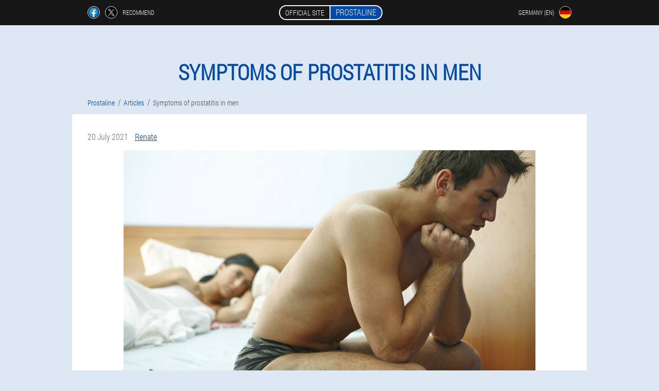

--- FILE ---
content_type: text/html; charset=UTF-8
request_url: https://de-en.prostaline.shop/articles_block/3_symptoms_of_prostatitis_in_men
body_size: 8305
content:

<!DOCTYPE html>
<html lang="en">
<head>
	<meta name="viewport" content="width=device-width, initial-scale=1.0">
	<meta http-equiv="Content-Type" content="text/html; charset=utf-8">
	<title>Symptoms of prostatitis in men: how do they manifest and can the disease be cured</title>
	<meta name="description" content="It is not always possible to see a doctor immediately, so it is important to know the symptoms of prostatitis in men. When symptoms appear, you should not delay going to the clinic, since complications can be serious. ">

<link href="/css/w2e-css_234.css" rel="stylesheet">
<link rel="preload" href="/css/w2e-css_234.css" as="style">
<link rel="preload" href="/fonts/RobotoCondensedLight.woff" as="font" type="font/woff2" crossorigin>
	
	<link rel="alternate" href="https://prostaline.shop/άρθρα_ονομα/3_συμπτώματα προστατίτιδας στους άνδρες" hreflang="el" />
	<link rel="alternate" href="https://de.prostaline.shop/block-artikel/3_Symptome einer Prostatitis bei Männern" hreflang="de" />
	<link rel="alternate" href="https://de-en.prostaline.shop/articles_block/3_symptoms of prostatitis in men" hreflang="en-DE" />
	<link rel="alternate" href="https://es.prostaline.shop/artículos-sección/3_síntomas de prostatitis en hombres" hreflang="es" />
	<link rel="alternate" href="https://es-eu.prostaline.shop/atala-artikuluak/3_prostatitis sintomak gizonezkoetan" hreflang="eu-ES" />
	<link rel="alternate" href="https://es-gl.prostaline.shop/páxinas-artigos/3_síntomas de prostatite en homes" hreflang="gl-ES" />
	<link rel="alternate" href="https://es-en.prostaline.shop/articles-name/3_Symptoms of prostatitis in men" hreflang="en-ES" />
	<link rel="alternate" href="https://it.prostaline.shop/articoli_elemento/3_sintomi di prostatite negli uomini" hreflang="it" />
	<link rel="alternate" href="https://it-en.prostaline.shop/section_articles/3_symptoms of prostatitis in men" hreflang="en-IT" />
	<link rel="alternate" href="https://pt.prostaline.shop/página-artigos/3_sintomas de prostatite em homens" hreflang="pt" />
	<link rel="alternate" href="https://pt-gl.prostaline.shop/células_artigos/3_Síntomas da prostatite en homes" hreflang="gl-PT" />
	<link rel="alternate" href="https://pt-en.prostaline.shop/articles_pages/3_symptoms of prostatitis in men" hreflang="en-PT" />
	<link rel="alternate" href="https://fr.prostaline.shop/des_articles_élément/3_symptômes de la prostatite chez les hommes" hreflang="fr" />
	<link rel="alternate" href="https://fr-en.prostaline.shop/sections_articles/3_Symptoms of male prostatitis" hreflang="en-FR" />
	<link rel="alternate" href="https://bg.prostaline.shop/статии_страници/3_симптоми на простатит при мъжете" hreflang="bg" />
	<link rel="alternate" href="https://bg-en.prostaline.shop/articles-sections/3_symptoms of prostatitis in men" hreflang="en-BG" />
	<link rel="alternate" href="https://be.prostaline.shop/des-articles-des-pages/3_Symptômes de la prostatite chez les hommes" hreflang="fr-BE" />
	<link rel="alternate" href="https://at.prostaline.shop/artikel-element/3_Symptome einer Prostatitis bei Männern" hreflang="de-AT" />
	<link rel="alternate" href="https://at-en.prostaline.shop/articles_name/3_symptoms of prostatitis in men" hreflang="en-AT" />
	<link rel="alternate" href="https://hu.prostaline.shop/név-cikkek/3_a prosztatagyulladás tünetei férfiaknál" hreflang="hu" />
	<link rel="alternate" href="https://hu-en.prostaline.shop/cell_articles/3_symptoms of prostatitis in men" hreflang="en-HU" />
	<link rel="alternate" href="https://cy.prostaline.shop/άρθρα_κύτταρο/3_Τα συμπτώματα της προστατίτιδας στους άνδρες" hreflang="el-CY" />
	<link rel="alternate" href="https://cy-tr.prostaline.shop/nesne_bilgi/3_erkeklerde prostatit belirtileri" hreflang="tr-CY" />
	<link rel="alternate" href="https://lv.prostaline.shop/šūnas_raksti/3_vīriešu prostatīta simptomi" hreflang="lv" />
	<link rel="alternate" href="https://lt.prostaline.shop/straipsniai_skyriai/3_vyrų prostatito simptomai" hreflang="lt" />
	<link rel="alternate" href="https://lu.prostaline.shop/info_artikelen/3_Symptomer vun Prostatitis bei Männer" hreflang="lb" />
	<link rel="alternate" href="https://lu-fr.prostaline.shop/des-articles-info/3_symptômes de la prostatite chez les hommes" hreflang="fr-LU" />
	<link rel="alternate" href="https://nl.prostaline.shop/pagina's_lidwoord/3_symptomen van prostatitis bij mannen" hreflang="nl" />
	<link rel="alternate" href="https://pl.prostaline.shop/artykuły_sekcje/3_objawy zapalenia gruczołu krokowego u mężczyzn" hreflang="pl" />
	<link rel="alternate" href="https://pl-en.prostaline.shop/cells-articles/3_symptoms of prostatitis in men" hreflang="en-PL" />
	<link rel="alternate" href="https://ro.prostaline.shop/secțiuni-articole/3_simptome de prostatită la bărbați" hreflang="ro" />
	<link rel="alternate" href="https://ro-en.prostaline.shop/articles_cells/3_symptoms of prostatitis in men" hreflang="en-RO" />
	<link rel="alternate" href="https://sg.prostaline.shop/信息-文章/3_男性前列腺炎的症状" hreflang="zh" />
	<link rel="alternate" href="https://sg-en.prostaline.shop/articles-sections/3_symptoms of prostatitis in men" hreflang="en-SG" />
	<link rel="alternate" href="https://sk.prostaline.shop/články-stránky/3_príznaky prostatitídy u mužov" hreflang="sk" />
	<link rel="alternate" href="https://si.prostaline.shop/stran_članki/3_simptomi prostatitisa pri moških" hreflang="sl" />
	<link rel="alternate" href="https://si-en.prostaline.shop/articles-block/3_symptoms of prostatitis in men" hreflang="en-SI" />
	<link rel="alternate" href="https://ph.prostaline.shop/impormasyon_mga_artikulo/3_sintomas ng prostatitis sa mga kalalakihan" hreflang="tl" />
	<link rel="alternate" href="https://ph-en.prostaline.shop/articles-name/3_symptoms of prostatitis in men" hreflang="en-PH" />
	<link rel="alternate" href="https://ph-ceb.prostaline.shop/mga-artikulo-cell/3_simtomas sa prostatitis sa mga lalaki" hreflang="ceb-PH" />
	<link rel="alternate" href="https://hr.prostaline.shop/članci_blok/3_simptomi prostatitisa kod muškaraca" hreflang="hr" />
	<link rel="alternate" href="https://hr-en.prostaline.shop/cells_articles/3_symptoms of prostatitis in men" hreflang="en-HR" />
	<link rel="alternate" href="https://cz.prostaline.shop/sekce-články/3_příznaky prostatitidy u mužů" hreflang="cs" />
	<link rel="alternate" href="https://cz-en.prostaline.shop/articles_info/3_symptoms of prostatitis in men" hreflang="en-CZ" />
	<link rel="alternate" href="https://ch.prostaline.shop/zellen-artikel/3_Symptome einer Prostatitis bei Männern" hreflang="de-CH" />
	<link rel="alternate" href="https://ch-fr.prostaline.shop/nom-des-articles/3_symptômes de la prostatite chez les hommes" hreflang="fr-CH" />
	<link rel="alternate" href="https://ch-it.prostaline.shop/articoli-pages/3_I sintomi della prostatite negli uomini" hreflang="it-CH" />
	<link rel="alternate" href="https://ch-en.prostaline.shop/articles-section/3_Symptoms of prostatitis in men" hreflang="en-CH" />
	<link rel="alternate" href="https://ee.prostaline.shop/artiklid_rakud/3_meeste prostatiidi sümptomid" hreflang="et" />
			<link href="/images/favicon.ico" rel="shortcut icon">
		


	
<meta name="google-site-verification" content="DUf4QWh6zJKZJXyq77qRvnqS0taf790Whc-tOg4Etnc" />	
	


<script  type="text/javascript">
function hzfet(id) 
{
	var selector = document.getElementById(id);
	
	if(selector.classList.contains("active"))
	{
		selector.classList.remove("active");
	}
	else
	{
		selector.classList.add("active");
		
		document.onclick = function(e) {
			onclick(e, id);
		}

		
	}
	
}
	
function onclick(e, id) {
  e = e || window.event;
  var target = e.target || e.srcElement;
  var selector = document.getElementById(id);

  while (target.parentNode && target.tagName.toLowerCase() != 'body') {
    if (target == selector) {
      return;
    }
    target = target.parentNode;
  }
	selector.classList.remove("active");
}
	
</script>
	
	
</head>	
<body class="e_316__hbgpl">
<header>
	<div class="lj_586__cf">
		
		<div class="rb_892__iideh nbwb_959__kkqhs">			
			
		<div class="q_14__r">
<a rel="noopener noreferrer nofollow" target="_blank" class="osjb-167_e" href="https://www.facebook.com/sharer/sharer.php?u=de-en.prostaline.shop"><div><span title="Facebook"></span></div></a>
<a rel="noopener noreferrer nofollow" target="_blank" class="ewgw_890__bg" href="https://x.com/share?text=Symptoms of prostatitis in men: how do they manifest and can the disease be cured&url=de-en.prostaline.shop"><div><span title="X"></span></div></a>
<span class="lra_184-bo">Recommend</span></div>
		<div class="vthjb-194_ohgv"><a href="/" class="lpopx-880_h"><div class="cliy-240_aenok"><span class="ytip_50-ptcy">Official site</span> <span class="nuac_367__mblo">Prostaline</span></div></a></div>
		<div class="ixc_632-etb"><div class="gv-861_tyxe">
<div class="rb_389-myrxf" id="rb_389-myrxf">		
<div class="b-202_eibyd" onclick="hzfet('rb_389-myrxf')">
<div class="wgj-954_eegv"><span>Germany (en)</span></div>
<div class="zix_64-xlm"><div class="hr_453-bp"><img src="/images/cgv062gjyse309.png" alt="Flag (Germany)"></div></div>
</div>
<div class="s-49_ic">
<ul>
		<li><a href="https://de.prostaline.shop/block-artikel/3_Symptome einer Prostatitis bei Männern" rel="alternate"><div class="hdc_611__dtrlw">Deutschland</div><div class="m_568-aahjh"><div class="ti-241_jdfs"><img src="https://de.prostaline.shop/images/7zk044celgbm6x9d9l.png"></div></div></a></li><li><a href="https://prostaline.shop/άρθρα_ονομα/3_συμπτώματα προστατίτιδας στους άνδρες" rel="alternate"><div class="hdc_611__dtrlw">Ελλάδα</div><div class="m_568-aahjh"><div class="ti-241_jdfs"><img src="https://prostaline.shop/images/hiomwctg893uc6yia.png"></div></div></a></li><li><a href="https://es.prostaline.shop/artículos-sección/3_síntomas de prostatitis en hombres" rel="alternate"><div class="hdc_611__dtrlw">España</div><div class="m_568-aahjh"><div class="ti-241_jdfs"><img src="https://es.prostaline.shop/images/gkmeri201txa45.png"></div></div></a></li><li><a href="https://it.prostaline.shop/articoli_elemento/3_sintomi di prostatite negli uomini" rel="alternate"><div class="hdc_611__dtrlw">Italia</div><div class="m_568-aahjh"><div class="ti-241_jdfs"><img src="https://it.prostaline.shop/images/x86qa6sskh0g0.png"></div></div></a></li><li><a href="https://pt.prostaline.shop/página-artigos/3_sintomas de prostatite em homens" rel="alternate"><div class="hdc_611__dtrlw">Portugal</div><div class="m_568-aahjh"><div class="ti-241_jdfs"><img src="https://pt.prostaline.shop/images/2qrg1hv6ddw5hdxsvs5.png"></div></div></a></li><li><a href="https://fr.prostaline.shop/des_articles_élément/3_symptômes de la prostatite chez les hommes" rel="alternate"><div class="hdc_611__dtrlw">France</div><div class="m_568-aahjh"><div class="ti-241_jdfs"><img src="https://fr.prostaline.shop/images/k6olg2szvylngn2288xg.png"></div></div></a></li><li><a href="https://bg.prostaline.shop/статии_страници/3_симптоми на простатит при мъжете" rel="alternate"><div class="hdc_611__dtrlw">България</div><div class="m_568-aahjh"><div class="ti-241_jdfs"><img src="https://bg.prostaline.shop/images/tk9hdse0puicuqh7cm.png"></div></div></a></li><li><a href="https://be.prostaline.shop/des-articles-des-pages/3_Symptômes de la prostatite chez les hommes" rel="alternate"><div class="hdc_611__dtrlw">Belgique</div><div class="m_568-aahjh"><div class="ti-241_jdfs"><img src="https://be.prostaline.shop/images/srrckht37ukk.png"></div></div></a></li><li><a href="https://at.prostaline.shop/artikel-element/3_Symptome einer Prostatitis bei Männern" rel="alternate"><div class="hdc_611__dtrlw">Österreich</div><div class="m_568-aahjh"><div class="ti-241_jdfs"><img src="https://at.prostaline.shop/images/a8yydy8gxmh44s8v.png"></div></div></a></li><li><a href="https://hu.prostaline.shop/név-cikkek/3_a prosztatagyulladás tünetei férfiaknál" rel="alternate"><div class="hdc_611__dtrlw">Magyarország</div><div class="m_568-aahjh"><div class="ti-241_jdfs"><img src="https://hu.prostaline.shop/images/oy9gku6v6k6xwn0.png"></div></div></a></li><li><a href="https://cy.prostaline.shop/άρθρα_κύτταρο/3_Τα συμπτώματα της προστατίτιδας στους άνδρες" rel="alternate"><div class="hdc_611__dtrlw">Κύπρος</div><div class="m_568-aahjh"><div class="ti-241_jdfs"><img src="https://cy.prostaline.shop/images/crli2qtn9xquj6.png"></div></div></a></li><li><a href="https://lv.prostaline.shop/šūnas_raksti/3_vīriešu prostatīta simptomi" rel="alternate"><div class="hdc_611__dtrlw">Latvija</div><div class="m_568-aahjh"><div class="ti-241_jdfs"><img src="https://lv.prostaline.shop/images/ku7b18qma132rlq3lan.png"></div></div></a></li><li><a href="https://lt.prostaline.shop/straipsniai_skyriai/3_vyrų prostatito simptomai" rel="alternate"><div class="hdc_611__dtrlw">Lietuva</div><div class="m_568-aahjh"><div class="ti-241_jdfs"><img src="https://lt.prostaline.shop/images/ygear3jusffm0r.png"></div></div></a></li><li><a href="https://lu.prostaline.shop/info_artikelen/3_Symptomer vun Prostatitis bei Männer" rel="alternate"><div class="hdc_611__dtrlw">Lëtzebuerg</div><div class="m_568-aahjh"><div class="ti-241_jdfs"><img src="https://lu.prostaline.shop/images/yt6g8q3mh1j2rxhpcan5.png"></div></div></a></li><li><a href="https://nl.prostaline.shop/pagina's_lidwoord/3_symptomen van prostatitis bij mannen" rel="alternate"><div class="hdc_611__dtrlw">Nederland</div><div class="m_568-aahjh"><div class="ti-241_jdfs"><img src="https://nl.prostaline.shop/images/0w7bjqb9l7g8jisgje.png"></div></div></a></li><li><a href="https://pl.prostaline.shop/artykuły_sekcje/3_objawy zapalenia gruczołu krokowego u mężczyzn" rel="alternate"><div class="hdc_611__dtrlw">Polska</div><div class="m_568-aahjh"><div class="ti-241_jdfs"><img src="https://pl.prostaline.shop/images/gp8oy37b2fg.png"></div></div></a></li><li><a href="https://ro.prostaline.shop/secțiuni-articole/3_simptome de prostatită la bărbați" rel="alternate"><div class="hdc_611__dtrlw">România</div><div class="m_568-aahjh"><div class="ti-241_jdfs"><img src="https://ro.prostaline.shop/images/g4dzo2ililhcop.png"></div></div></a></li><li><a href="https://sg.prostaline.shop/信息-文章/3_男性前列腺炎的症状" rel="alternate"><div class="hdc_611__dtrlw">新加坡</div><div class="m_568-aahjh"><div class="ti-241_jdfs"><img src="https://sg.prostaline.shop/images/icn0bgfpkp7k.png"></div></div></a></li><li><a href="https://sk.prostaline.shop/články-stránky/3_príznaky prostatitídy u mužov" rel="alternate"><div class="hdc_611__dtrlw">Slovensko</div><div class="m_568-aahjh"><div class="ti-241_jdfs"><img src="https://sk.prostaline.shop/images/5h7quslmd6hrxy2ma3.png"></div></div></a></li><li><a href="https://si.prostaline.shop/stran_članki/3_simptomi prostatitisa pri moških" rel="alternate"><div class="hdc_611__dtrlw">Slovenija</div><div class="m_568-aahjh"><div class="ti-241_jdfs"><img src="https://si.prostaline.shop/images/zw5xvzcx18zr.png"></div></div></a></li><li><a href="https://ph.prostaline.shop/impormasyon_mga_artikulo/3_sintomas ng prostatitis sa mga kalalakihan" rel="alternate"><div class="hdc_611__dtrlw">Pilipinas</div><div class="m_568-aahjh"><div class="ti-241_jdfs"><img src="https://ph.prostaline.shop/images/1vtcrl9rl9.png"></div></div></a></li><li><a href="https://hr.prostaline.shop/članci_blok/3_simptomi prostatitisa kod muškaraca" rel="alternate"><div class="hdc_611__dtrlw">Hrvatska</div><div class="m_568-aahjh"><div class="ti-241_jdfs"><img src="https://hr.prostaline.shop/images/jyvb5t4ief719pt.png"></div></div></a></li><li><a href="https://cz.prostaline.shop/sekce-články/3_příznaky prostatitidy u mužů" rel="alternate"><div class="hdc_611__dtrlw">Česká republika</div><div class="m_568-aahjh"><div class="ti-241_jdfs"><img src="https://cz.prostaline.shop/images/lx6yxqon76s.png"></div></div></a></li><li><a href="https://ch.prostaline.shop/zellen-artikel/3_Symptome einer Prostatitis bei Männern" rel="alternate"><div class="hdc_611__dtrlw">Schweiz</div><div class="m_568-aahjh"><div class="ti-241_jdfs"><img src="https://ch.prostaline.shop/images/ij9xw7oev8dclyh7d.png"></div></div></a></li><li><a href="https://ee.prostaline.shop/artiklid_rakud/3_meeste prostatiidi sümptomid" rel="alternate"><div class="hdc_611__dtrlw">Eesti</div><div class="m_568-aahjh"><div class="ti-241_jdfs"><img src="https://ee.prostaline.shop/images/9djjbe7iezj2s.png"></div></div></a></li>	
</ul>
</div></div></div></div>
			
		</div>

	</div>

</header>
	
	
	
	
	
	
	
<section class="nbwb_959__kkqhs ioj_988-lcvi">
<article class="kcfm-708_rrbsz" itemscope itemtype="https://schema.org/Article">
<h1 itemprop="headline">Symptoms of prostatitis in men</h1>
<ul class="bf_813__w" itemscope="" itemtype="https://schema.org/BreadcrumbList">
<meta itemprop="name" content="Breadcrumb Prostaline" />
<meta itemprop="itemListOrder" content="Ascending" />	
<meta itemprop="numberOfItems" content="3" />	
<li itemprop="itemListElement" itemscope="" itemtype="https://schema.org/ListItem"><a itemprop="item" href="/"><span itemprop="name">Prostaline</span></a><meta itemprop="position" content="0"></li><li itemprop="itemListElement" itemscope="" itemtype="https://schema.org/ListItem"><a itemprop="item" href="/articles_block/"><span itemprop="name">Articles</span></a><meta itemprop="position" content="1"></li><li class="active" itemprop="itemListElement" itemscope="" itemtype="https://schema.org/ListItem"><a itemprop="item" href="/articles/3_symptoms_of_prostatitis_in_men"><span itemprop="name">Symptoms of prostatitis in men</span></a><meta itemprop="position" content="2"></li></ul>
<div class="rw_829__knjr x_779__ghfeb" itemprop="articleBody">
<div class="oj_815__cdwq"><time itemprop="datePublished" pubdate datetime="2021-07-20T02:58:43Z" class="l-296_okrp" title="20 July 2021">20 July 2021</time>
<address itemprop="author" itemscope itemtype="https://schema.org/Person" class="hzo_251-ffy"><a rel="author" itemprop="url" href="https://de-en.prostaline.shop/author/1_renate"><span itemprop="name">Renate</span></a></address></div>
<img itemprop="image" style="max-width: 800px;" alt="prostatitis in a man" src="/images/articles/421/prostatitis%20in%20a%20man.jpg" class="imgblock center center_mob"><p>Inflammation of the prostate gland is called prostatitis. Most often, the disease is provoked by microorganisms that normally live in the body and are not dangerous. But if the immune system malfunctions, bacteria begin to multiply actively.</p>
<p>Stagnation of blood and semen in the absence of activity also provokes the multiplication of bacteria. Symptoms may vary depending on the specific cause that caused prostatitis. It is difficult not to notice acute prostatitis when the prostate gland becomes severely inflamed. But with a chronic sluggish process, it is more difficult to track down the problem.</p>
<h2>Symptoms of prostatitis in men</h2>
<p>Usually, more than one symptom appears, and without treatment, the process gradually increases. The more swelling and inflammation in the prostate gland increases, the brighter the symptoms of prostatitis in men will be. It is extremely rare that prostatitis is asymptomatic - that is, it does not make itself felt at all.</p>
<h3>Pain</h3>
<p>About half of patients with inflammation of the prostate gland face pain. This is one of the most important symptoms. The pain is felt very individually: it can be aching or sharp, occur during urination and ejaculation. In acute prostatitis with abscesses, the pain can be unbearable.</p>
<p>Pain points are also different for everyone: in the penis, testicles and even the lower back and sacrum. Due to its unusual localization, the disease is often overlooked, confusing it, for example, with osteochondrosis. Therefore, it is important to see a urologist in any case, even if only your back hurts.</p>
<h3>Urge to urinate</h3>
<p>They are especially disturbing at night, a man can constantly wake up, even if he practically did not drink before going to bed. After emptying the bladder, a man often does not want to go to the toilet again. Sometimes mucus can be discerned in the urine.</p>
<p>Usually such night forays indicate an early stage of prostatitis. It is important to take this seriously - at this stage, it is easiest to prevent the development of the disease.</p>
<h3>Unpleasant sensations</h3>
<p>Due to edema and inflammation, various unpleasant sensations can affect the organs lying next to the prostate gland. Not far from the prostate is the rectum, so when defecating in the anus, pain and sting may occur. There is a burning sensation and heaviness in the perineum.</p>
<p>Any infection affects the entire body, therefore, with prostatitis, fatigue, feelings of depression, sleep disturbances, and poor appetite are possible.</p>
<h3>Fever</h3>
<p>The multiplication of bacteria causes a violent reaction of the immune system, which tries to suppress the growth of microorganisms. Therefore, the temperature may rise. Symptoms appear that usually accompany a fever: chills, sweating, "aches" in the joints, headache.</p>
<h3>Decreased libido</h3>
<p>The prostate gland is extremely important for a normal sex life. If something is wrong with the organ, it immediately affects the libido.</p>
<p>With prostatitis, erection problems begin - it is irregular, unstable or absent altogether. During an exacerbation of prostatitis, the semen becomes cloudy and watery.</p>
<h2>Can I diagnose prostatitis myself?</h2>
<p>When an acute situation arises, people try to find a way out on their own. At present, men, when symptoms of prostatitis are detected, begin to look for answers to their questions on urological forums. In self-diagnosis, patients are helped by questionnaires of the chronic prostatitis symptom scale, which can be found in medical sources. Of course, after assuming such a diagnosis, it is definitely not worth prescribing treatment on your own.</p>
<h2>Are there pains with prostatitis?</h2>
<p>Diseases of the prostate gland are often painful, and prostatitis is no exception. Pain is most often localized in the lower abdomen, in the suprapubic region, perineum and penis. Pain can spread to the sacrum and lumbar region, testicles. The nature of the pain syndrome varies from constant aching pain to shooting pain. Sometimes there is practically no pain, but it is rather an exception if the disease is very "sluggish". Such prostatitis is called asymptomatic.</p>
<h2>What often provokes pain in prostatitis?</h2>
<p>Most often, hypothermia, a general decrease in immunity, stress, alcohol abuse, especially beer, and an excess of spicy and meat foods lead to an exacerbation of prostatitis with pain. Constipation, prolonged absence of sexual intercourse or their excess can also provoke pain. All this causes swelling or provokes the development of an infection.</p>
</div>
<div itemprop="publisher" itemscope itemtype="https://schema.org/Organization">
<link itemprop="url" href="/">
<meta itemprop="name" content="Prostaline">
<meta itemprop="description" content="Prostaline will help in the treatment of prostatitis 100%. You can buy Prostaline capsules in Germany at a low price only on the manufacturer's official website. ">
<div itemprop="logo" itemscope itemtype="https://www.schema.org/ImageObject">
<link itemprop="url" href="/images/favicon.ico">
</div>
</div>
<meta itemprop="dateModified" content="2021-07-20T02:58:43Z">
<link itemprop="mainEntityOfPage" href="https://de-en.prostaline.shop">
</article>

	
	
<aside class="ly_194__ik qnjfj_799__ghg">
<h2>Articles</h2>
<div class="b_139__hawx x_779__ghfeb">
<ul>
<li>
	<article itemscope itemtype="https://schema.org/NewsArticle">
	<a href="/articles_block/32_symptoms_of_prostatitis_in_men_and_its_treatment:_what_drugs_are_best_to_treat"><div class="aga_788-mj"><img itemprop="image" alt="main manifestations and symptoms of prostatitis in men" src="/images/articles/1372/main%20manifestations%20and%20symptoms%20of%20prostatitis%20in%20men.jpg" ></div><h3 itemprop="headline" class='xe_394__bgh'>Symptoms of prostatitis in men and its treatment: what drugs are best to treat?</h3></a>
	<div itemprop="articleBody" class='ji_939__spbb'>Prostatitis in men is treated with medications.The patient is prescribed alpha-1 adrenergic blockers, antibiotics, herbal medicines and bioregulatory peptides.</div>
	<time itemprop="datePublished" datetime="2025-11-28T03:37:52Z" class="tesf_311-ucl">28 November 2025</time>
	<meta itemprop="dateModified" content="2025-11-28T03:37:52Z">
	<address itemprop="author" itemscope itemtype="https://schema.org/Person">
	<meta itemprop="name" content="Klaus">
	<meta rel="author" itemprop="url" content="https://de-en.prostaline.shop/author/23_klaus">
	</address>
	<link itemprop="mainEntityOfPage" href="https://de-en.prostaline.shop">
	<div itemprop="publisher" itemscope itemtype="https://schema.org/Organization">
<link itemprop="url" href="/">
<meta itemprop="name" content="Prostaline">
<div itemprop="logo" itemscope itemtype="https://www.schema.org/ImageObject">
<link itemprop="url" href="/images/favicon.ico">
</div>
</div>
	
	</article>
	</li><li>
	<article itemscope itemtype="https://schema.org/NewsArticle">
	<a href="/articles_block/31_remedies_for_prostatitis:_names,_list,_ranking_of_the_best,_instructions"><div class="aga_788-mj"><img itemprop="image"  alt="Remedy for prostatitis" src="/images/articles/1371/Remedy%20for%20prostatitis.jpg" ></div><h3 itemprop="headline" class='xe_394__bgh'>Remedies for prostatitis: names, list, ranking of the best, instructions</h3></a>
	<div itemprop="articleBody" class='ji_939__spbb'>Remedies for prostatitis, acute form, chronic form, main groups of drugs, popular drugs, herbal preparations, immunomodulators, rating, conclusion.</div>
	<time itemprop="datePublished" datetime="2025-11-03T00:59:27Z" class="tesf_311-ucl">3 November 2025</time>
	<meta itemprop="dateModified" content="2025-11-03T00:59:27Z">
	<address itemprop="author" itemscope itemtype="https://schema.org/Person">
	<meta itemprop="name" content="Björn">
	<meta rel="author" itemprop="url" content="https://de-en.prostaline.shop/author/25_björn">
	</address>
	<link itemprop="mainEntityOfPage" href="https://de-en.prostaline.shop">
	<div itemprop="publisher" itemscope itemtype="https://schema.org/Organization">
<link itemprop="url" href="/">
<meta itemprop="name" content="Prostaline">
<div itemprop="logo" itemscope itemtype="https://www.schema.org/ImageObject">
<link itemprop="url" href="/images/favicon.ico">
</div>
</div>
	
	</article>
	</li><li>
	<article itemscope itemtype="https://schema.org/NewsArticle">
	<a href="/articles_block/30_prostatitis_in_men:_causes,_symptoms,_treatment_and_prevention"><div class="aga_788-mj"><img itemprop="image" alt="healthy and inflamed prostate gland" src="/images/articles/1295/healthy%20and%20inflamed%20prostate%20gland.jpg" ></div><h3 itemprop="headline" class='xe_394__bgh'>Prostatitis in men: causes, symptoms, treatment and prevention</h3></a>
	<div itemprop="articleBody" class='ji_939__spbb'>Prostatitis - implies inflammatory processes in the prostate gland.Let's take a closer look at what the prostate is, what types of prostatitis there are, talk about the signs and treatment of prostatitis in men, as well as what treatment method to use.</div>
	<time itemprop="datePublished" datetime="2025-10-18T02:10:19Z" class="tesf_311-ucl">18 October 2025</time>
	<meta itemprop="dateModified" content="2025-10-18T02:10:19Z">
	<address itemprop="author" itemscope itemtype="https://schema.org/Person">
	<meta itemprop="name" content="Molly">
	<meta rel="author" itemprop="url" content="https://de-en.prostaline.shop/author/2_molly">
	</address>
	<link itemprop="mainEntityOfPage" href="https://de-en.prostaline.shop">
	<div itemprop="publisher" itemscope itemtype="https://schema.org/Organization">
<link itemprop="url" href="/">
<meta itemprop="name" content="Prostaline">
<div itemprop="logo" itemscope itemtype="https://www.schema.org/ImageObject">
<link itemprop="url" href="/images/favicon.ico">
</div>
</div>
	
	</article>
	</li></ul></div>
<div class="jh-526_n"><a href="/articles_block/">All articles</a></div>
	</aside>
	


<aside class="cg_245__f">
	<div class="zc_138-gsjni">
	<div class="lp-167_jcupf">
	<div class="igfk_594__lacb pc-390_v">
		<h3 class="hic_301__hqgv">Order Prostaline 50% discount</h3>
<form action='/articles_block/3_symptoms_of_prostatitis_in_men#cde_5818-obciejf' method='POST'>
    <div class="qg_287__redcj">
    <label for="sy-2915_fizeae" class="jzske_74__w">Enter your name</label>
    <input id="sy-2915_fizeae" type='text' name="prnaa_193-vcws" >
	    </div>
    
		<div class="ni_441-egabl">
    <label for="x-9046_iwpqjh">Info</label>
    <input id="x-9046_iwpqjh" type='text' name="w_3093-vcwgjf" autocomplete="off">
    </div>
	<div class="ni_441-egabl">
    <label for="icxsad_5506__haeaxnp">Surname</label>
    <input id="icxsad_5506__haeaxnp" type='text' name="ab_5020-kwamvqg" autocomplete="off">
    </div>
	<div class="ni_441-egabl">
	 <label for="gg-6173_fmiuyo">Email</label>
    <input id="gg-6173_fmiuyo" type='email' name='email' autocomplete="off">
	</div>
	
    <div class="qg_287__redcj hjmoa_720__bnhe">
    <label for="fstl_2593-okioe" class="jzske_74__w">Enter your phone</label>
    <input id="fstl_2593-okioe" type='text' name="loy-9717_svgggky" >
	    </div>
	<input type='hidden' name='cde_5818-obciejf' value='1'>
    <input type='hidden' name='flow_hash' value='1nGk'>
    <input type='hidden' name='landing' value='de-en.prostaline.shop'>
    <input type='hidden' name='country' value='de'>
    <input type='hidden' name='referrer' value=''>
    <input type='hidden' name='sub1' value='Prostaline-de'>
    <input type='hidden' name='sub2' value='de-en.prostaline.shop'>
    <input type='hidden' name='sub3' value='API-leadbit'>
    <input type='hidden' name='sub4' value='article 3'>
        <button class="lwhgl_635__kqrj" type='submit' value='Buy'>Buy</button>
</form>
</div>
	</div>
	<div class="lbv_993__g"><div class="hhe_406-ajzn"><img src="/images/Prostaline%20Help%20in%20the%20treatment%20of%20prostatitis.png" alt="Prostaline"><div class="ypja_844__cak ghyhr-652_bnyh"><div class="x_364-ceb"><span class="tnffp_859-pjj">€ 98</span><span class="za-499_qk">€ 49</span></div></div></div></div>
	</div>	
	</aside>
	
</section>
	
	
	
	
	
	
	







<footer class="sagc-954_bjb">
	<div class="nbwb_959__kkqhs d_413-ddvd">
		<nav class="foje_762-piat">
		<ul>
				<li><a class="link" href="/info_experience">Experience</a></li>
						<li><a class="link" href="/cells_instructions_for_use">Instructions for use</a></li>
				<li><a href="/reviews_element">Reviews</a></li>
				<li><a href="/pages_cities/">Cities</a></li>
				
				<li><a href="/articles_block/">Articles</a></li>
			
				<li><a href="/pharmacy_cell">Pharmacy</a></li>
			
			<li><a href="/contacts_page">Contacts</a></li>
						<li><a href="/prices">All prices</a></li>
				</ul>
		</nav>
		
		<div class="fcr_218-rcggv">
			<a class="jaqml-421_j" href="/"><h3>Prostaline</h3> <sup class='h_99-ec'>Capsules</sup></a>
						<div class="sebb_648__yngf"><a href="mailto:sale@de-en.prostaline.shop">sale@de-en.prostaline.shop</a></div>
						<div class="ff_968__mpsas">Helps in the treatment of prostatitis</div>
			 
			<div class="sebb_648__yngf">Official website in Germany</div>			<div class="sebb_648__yngf">Original product</div>
		</div>
	</div>
</footer>


	

</body>

</html>






--- FILE ---
content_type: text/css
request_url: https://de-en.prostaline.shop/css/w2e-css_234.css
body_size: 6570
content:
* { margin: 0; padding: 0; border: 0; font-size: 100%; font: inherit; }


article, aside, details, figcaption, figure, footer, hgroup, menu, nav, section { display: block; }

body { line-height: 1; }

ul { list-style: none; }

blockquote, q { quotes: none; }

blockquote { background: rgba(255,242,193, 1); padding: 10px; }

blockquote:before, blockquote:after { content: ''; content: none; }

q:before, q:after { content: ''; content: none; }

table { border-collapse: collapse; border-spacing: 0; }

button, input { outline: none; border: none; }


@font-face { font-family: "RobotoCondensedLight"; src: url("../fonts/RobotoCondensedLight.eot"); src: url("../fonts/RobotoCondensedLight.eot?#iefix") format("embedded-opentype"), url("../fonts/RobotoCondensedLight.woff") format("woff"), url("../fonts/RobotoCondensedLight.ttf") format("truetype"); font-style: normal; font-weight: normal; font-display: swap; }

@font-face {
  font-family: 'Lobster';
  font-style: normal;
  font-weight: 400;
  font-display: swap;
  src: url(../fonts/Lobster1.woff2) format('woff2');
  unicode-range: U+0460-052F, U+1C80-1C88, U+20B4, U+2DE0-2DFF, U+A640-A69F, U+FE2E-FE2F;
}

@font-face {
  font-family: 'Lobster';
  font-style: normal;
  font-weight: 400;
font-display: swap;
  src: url(../fonts/Lobster2.woff2) format('woff2');
  unicode-range: U+0400-045F, U+0490-0491, U+04B0-04B1, U+2116;
}

@font-face {
  font-family: 'Lobster';
  font-style: normal;
  font-weight: 400;
font-display: swap;
  src: url(../fonts/Lobster3.woff2) format('woff2');
  unicode-range: U+0102-0103, U+0110-0111, U+0128-0129, U+0168-0169, U+01A0-01A1, U+01AF-01B0, U+1EA0-1EF9, U+20AB;
}

@font-face {
  font-family: 'Lobster';
  font-style: normal;
  font-weight: 400;
font-display: swap;
  src: url(../fonts/Lobster4.woff2) format('woff2');
  unicode-range: U+0100-024F, U+0259, U+1E00-1EFF, U+2020, U+20A0-20AB, U+20AD-20CF, U+2113, U+2C60-2C7F, U+A720-A7FF;
}

@font-face {
  font-family: 'Lobster';
  font-style: normal;
  font-weight: 400;
font-display: swap;
  src: url(../fonts/Lobster5.woff2) format('woff2');
  unicode-range: U+0000-00FF, U+0131, U+0152-0153, U+02BB-02BC, U+02C6, U+02DA, U+02DC, U+2000-206F, U+2074, U+20AC, U+2122, U+2191, U+2193, U+2212, U+2215, U+FEFF, U+FFFD;
}




body { 
	padding: 0; margin: 0; 
	background: rgba(0,74,170, 0.13);
	color: #333333; 
	min-width: 1000px; 
	font-family: "RobotoCondensedLight", "Arial", sans-serif; 
}


body.success
{
	background: rgba(99,180,104, 0.4);
}


.message_scs
{
	
}

.message_scs h4
{
	font: 35px/35px "Lobster", Arial, Helvetica, sans-serif;
	color: #FFF;
	text-align: center;
}

.message_scs h4 > span
{
	display: block;
	line-height: 52px;
	font-size: 48px;
	color: #63b468;
}


.wrap_scs
{
	margin: 0 auto;
	margin-top: 60px;
	padding: 30px;
	width: 400px;
	font-size: 20px;
	text-align: center;
	line-height: 150%;
	color: #545454;
	background: #FCCA49;
	border:5px solid #FFF;
	border-radius: 10px;
}


.d_413-ddvd:after { display: table; content: ''; clear: both; }

.een_606__ih { clear: both; }

.nbwb_959__kkqhs { width: 1000px; margin: 0 auto; }


.egdl_730-iaz
{
	display: block;
}

.egdl_730-iaz:after
{
	content: "";
	display: block;
	clear: both;
	visibility: hidden;
	line-height: 0;
	height: 0;
}

section.nbwb_959__kkqhs
{
	margin-top: 70px;
}

.rb_892__iideh 
{
	display: table;
	position: relative;
}



.q_14__r
{
	display: table-cell;
	width: 300px;
	padding-left: 30px;
	vertical-align: middle;
	text-transform: uppercase; 
}


.q_14__r > a
{
	display: block;
	float: left;
}

.q_14__r > a.osjb-167_e
{
	margin-right: 10px;
}

.q_14__r > a.ewgw_890__bg
{
	margin-right: 10px;
}


.q_14__r > a > div
{
    width: 22px;
    height: 22px;
    overflow: hidden;
    border-radius: 50% 50%;
    border: 1px solid #f5f5f5;
}

.q_14__r > a > div > span
{
	display: block;
    height: 22px;
    width: auto;
	background-repeat: no-repeat;
	background-size: 22px 22px;
}

.q_14__r > a.osjb-167_e > div > span
{
	background-image: url(../images/FB.png);
}

.q_14__r > a.ewgw_890__bg > div > span
{
	background-image: url(../images/X.png);
}

.q_14__r > span.lra_184-bo
{
	font-size: 12px;
    line-height: 24px;
    color: #f5f5f5;
}



.vthjb-194_ohgv 
{ 
	display: table-cell;
	width: 400px;
	vertical-align: middle;
	white-space: normal;
}


.lj_586__cf { background-color: #171717; }

.lj_586__cf .lpopx-880_h 
{
	display: table;
	margin: 0 auto;
	text-decoration: none; 
}

.lj_586__cf .cliy-240_aenok { 
	display: table;
	text-transform: uppercase; 
	color: #f5f5f5; text-decoration: none; 
	padding: 10px 0 10px 0px; 
}

	.lj_586__cf .cliy-240_aenok > .ytip_50-ptcy
	{
		display: table-cell;
	padding: 4px 10px;
    border: 2px solid #f5f5f5;
    border-right: none;
    border-radius: 50px 0px 0px 50px;
    font-size: 14px;
    line-height: 16px;
	}	

	
	
	
	.cliy-240_aenok .nuac_367__mblo
{
	display: table-cell;
	padding: 4px 10px;
    background: rgba(0,74,170, 1);
    border: 2px solid #f5f5f5;
    border-radius: 0px 50px 50px 0px;
    font-size: 16px;
    line-height: 16px;
}

.ixc_632-etb
{
	display: table-cell;
	width: 300px;
	padding-right: 30px;
	vertical-align: top;
}

.ixc_632-etb > .gv-861_tyxe 
{
	float: right;
}


.ixc_632-etb > .gv-861_tyxe > .rb_389-myrxf
{
	position: absolute;
	max-width: 170px;
	right: 0px;
}


.ixc_632-etb > .gv-861_tyxe > .rb_389-myrxf > .s-49_ic
{
	position: relative;
    visibility: hidden;
    z-index: 10;
	width: 170px;
	background: #f5f5f5;
	padding-bottom: 10px;
}


.ixc_632-etb > .gv-861_tyxe > .rb_389-myrxf.active > .s-49_ic
{
	visibility: visible;
}

.ixc_632-etb > .gv-861_tyxe > .rb_389-myrxf > .s-49_ic > ul
{
	display: block;
	max-height: 200px;
    overflow-x: hidden;
}

.ixc_632-etb > .gv-861_tyxe > .rb_389-myrxf > .s-49_ic > ul > li
{
	display: block;
}

.ixc_632-etb > .gv-861_tyxe > .rb_389-myrxf > .s-49_ic > ul > li:not(:last-child) > a
{
	padding-bottom: 10px;
}

.ixc_632-etb > .gv-861_tyxe > .rb_389-myrxf > .s-49_ic > ul > li:last-child > a
{
	padding-bottom: 10px
}


.ixc_632-etb > .gv-861_tyxe > .rb_389-myrxf > .s-49_ic > ul > li > a
{
	display: table;
	padding-top: 10px;
	padding-left: 20px;
    padding-right: 30px;
    width: 120px;
	text-decoration: none;
	color: #171717;
}

.ixc_632-etb > .gv-861_tyxe > .rb_389-myrxf > .s-49_ic > ul > li > a:hover
{
	color: rgba(0,74,170, 1);
	background: #f0f0f0;
}


.ixc_632-etb > .gv-861_tyxe > .rb_389-myrxf > .s-49_ic > ul > li > a > .m_568-aahjh
{
	display: table-cell;
	vertical-align: middle;
	height: 22px;
    width: 32px;
}


.ixc_632-etb > .gv-861_tyxe > .rb_389-myrxf > .s-49_ic > ul > li > a > .m_568-aahjh > .ti-241_jdfs
{
	width: 20px;
    height: 20px;
    margin-left: 10px;
    overflow: hidden;
    border-radius: 50% 50%;
    border: 1px solid #171717;
}


.ixc_632-etb > .gv-861_tyxe > .rb_389-myrxf > .s-49_ic > ul > li > a:hover > .m_568-aahjh > .ti-241_jdfs
{
	 
}

.ixc_632-etb > .gv-861_tyxe > .rb_389-myrxf > .s-49_ic > ul > li > a > .m_568-aahjh > .ti-241_jdfs > img
{
	display: block;
	height: 20px;
	margin-left: -25%;
}

.ixc_632-etb > .gv-861_tyxe > .rb_389-myrxf > .s-49_ic > ul > li > a > .hdc_611__dtrlw
{
	display: table-cell;
	vertical-align: middle;
	font-size: 12px;
    line-height: 22px;
    text-transform: uppercase;
	text-align: right;
}

.ixc_632-etb > .gv-861_tyxe > .rb_389-myrxf > .s-49_ic > ul > li > a:hover > .hdc_611__dtrlw
{
	text-decoration: underline;
}




.gv-861_tyxe > .rb_389-myrxf > .b-202_eibyd
{
	display: table;
	position: relative;
	width: 120px;
	padding: 12px 30px 12px 20px;
	z-index: 20;
	background: #171717;
	cursor: pointer;
}


.gv-861_tyxe > .rb_389-myrxf.active > .b-202_eibyd
{
	background: #f5f5f5;
}


.gv-861_tyxe > .rb_389-myrxf > .b-202_eibyd > *
{
	display: table-cell;
	vertical-align: middle;
	text-align: right;
}


.ixc_632-etb .wgj-954_eegv
{
	font-size: 12px;
    line-height: 24px;
	text-transform: uppercase;
}


.ixc_632-etb .wgj-954_eegv > span
{
	display: inline-block;
	color: #f5f5f5;
}


.ixc_632-etb .rb_389-myrxf.active .wgj-954_eegv > span
{
	color: #171717;
}



.ixc_632-etb .zix_64-xlm
{
	height: 24px;
	width: 34px;
}

.ixc_632-etb .zix_64-xlm > .hr_453-bp
{
	width: 22px;
	height: 22px;
	margin-left: 10px;
	overflow: hidden;
	border-radius: 50% 50%;
	border:1px solid #f5f5f5;
}

.ixc_632-etb .rb_389-myrxf.active .zix_64-xlm > .hr_453-bp
{
	border:1px solid #171717;
}

.ixc_632-etb .zix_64-xlm > .hr_453-bp > img
{
	display: block;
	height: 22px;
	margin-left: -25%;
}

.hy-102_fm 
{
	padding:70px 0px;
	background-color: #FFFFFF;
}

.hy-102_fm > .pfng_615-fepm
{
	display: table;
	margin-top: 70px;
}



.hy-102_fm > .pfng_615-fepm > *
{
	display: table-cell;
	vertical-align: middle;
}

.hy-102_fm > .pfng_615-fepm > .asc_170__ajby
{
	width: 440px;
	max-width: 440px;
}

.hy-102_fm > h1
{
	font-size: 42px;
	font-weight: bold;
	text-align: center;
	text-transform: uppercase;
	
}

.hy-102_fm > h1 .h_99-ec
{
	position: absolute;
	vertical-align: top;
	font-size: 16px;
	line-height: 16px;
	color: #171717;
	margin-left: 6px;
}



.hy-102_fm > .gqe_400-fcf
{
	margin-top: 6px;
	font-size: 20px;
	text-align: center;
	text-transform: uppercase;
	color: #545454;
}


.asc_170__ajby > h3
{
	font-size: 24px;
	text-align: center;
	text-transform: uppercase;
	color: rgba(0,74,170, 1);
}


.asc_170__ajby > .igfk_594__lacb
{
	margin: 20px 60px 0px 60px;
	padding: 20px;
	background-color: rgba(99,180,104, 0.2);
}


.igfk_594__lacb.pc-390_v
{
	margin-right: 100px;
}


.igfk_594__lacb > h3.hic_301__hqgv
{
    color: #63b468;
    text-transform: uppercase;
	text-align: center;
	font-size: 36px;
	font-weight: bold;
	line-height: 36px;
	padding-bottom: 20px;
}

.igfk_594__lacb.pc-390_v > h3.hic_301__hqgv
{
	padding-bottom: 30px;
    font-size: 36px;
    line-height: 38px;
	text-align:left;
}


.asc_170__ajby > .igfk_594__lacb .qg_287__redcj
{
	
}


.igfk_594__lacb .ni_441-egabl
{
	display: none;
}


.igfk_594__lacb .qg_287__redcj.hjmoa_720__bnhe
{
	margin-top: 20px;
}

.igfk_594__lacb .qg_287__redcj .jzske_74__w {
    display: block;
    font-size: 14px;
    font-weight: normal;
    color: #505050;
}


.igfk_594__lacb.pc-390_v .qg_287__redcj .jzske_74__w
{
	font-size: 16px;
	font-weight: normal;
}



.igfk_594__lacb .qg_287__redcj > input {
    display: block;
    box-sizing: border-box;
    margin: 6px 0 0 0;
    width: 100%;
    font-size: 16px;
    padding: 12px 14px;
    border: 1px solid #CCCCCC;
}

.igfk_594__lacb.pc-390_v .qg_287__redcj > input
{
	margin: 8px 0 0 0;
	padding: 16px 18px;
	font-size: 18px;
	max-width: 400px;
}

.igfk_594__lacb .qg_287__redcj .vk-975_z {
    display: block;
	margin-top: 8px;
	padding: 8px;
    font-size: 14px;
    color: white;
    background-color: #CD5C5C;
}

.igfk_594__lacb.pc-390_v .qg_287__redcj .vk-975_z
{
	max-width: 384px;
	font-size:16px;
}

.igfk_594__lacb .lwhgl_635__kqrj {
   display: block;
	width: 100%;
	margin-top: 40px;
    vertical-align: top;
    text-decoration: none;
    color: #ffffff;
    text-transform: uppercase;
    font-family: "RobotoCondensedLight", "Arial", sans-serif;
    font-size: 24px;
	font-weight: bold;
    line-height: 54px;
    height: 54px;
    padding: 0 30px 0 30px;
    text-align: center;
	cursor: pointer;
	background: #63b468;
	white-space: normal;
	border-radius: 30px;
}

.igfk_594__lacb.pc-390_v .lwhgl_635__kqrj 
{
	line-height: 58px;
    height: 58px;
	font-size: 28px;
	max-width: 400px;
}


.hhe_406-ajzn
{
	position: relative;
	display: table;
    margin: 0 auto;
}

.hhe_406-ajzn > .ypja_844__cak
{
	position: absolute;
	display: table;
	background-color: rgba(255,255,255, 1);
    border-radius: 30px;
    border: 3px solid rgba(99,180,104, 1);
	
}

.hhe_406-ajzn > .ypja_844__cak.fips_475__rkrt
{
	right: -10px;
	top:-10px;
}

.hhe_406-ajzn > .ypja_844__cak.ghyhr-652_bnyh
{
	top:0px;
	right: -20px;
}

.hhe_406-ajzn > .ypja_844__cak > .x_364-ceb
{
	display: table-cell;
	vertical-align: middle;
}


.hhe_406-ajzn > .ypja_844__cak .tnffp_859-pjj
{
	display: block;
	position: absolute;
	width: 100%;
	top: -26px;
	font-size: 20px;
	text-decoration: line-through;
	text-align: center;
	color: #777777;
}

.hhe_406-ajzn > .ypja_844__cak .za-499_qk
{
	display: block;
	padding: 6px 10px 6px 10px;
	color: rgba(99,180,104, 1);
    text-transform: uppercase;
    font-size: 36px;
    line-height: 36px;
	text-align: center;
	font-weight: bold;
}

.dhjf_460__h > .hhe_406-ajzn > img
{
	display: block;
	width: 280px;
	height: auto;
	max-width: 280px;
}


.hy-102_fm > .pfng_615-fepm > .g_963__dive
{
	width: 280px;
}


.g_963__dive > .i_867__xj
{
    font-size: 16px;
    line-height: 180%;
}


.g_963__dive > .i_867__xj > b, .g_963__dive > .i_867__xj > h2, .g_963__dive > .i_867__xj > h3
{
    font-size: 20px;
	padding-bottom: 20px;
    text-transform: uppercase;
    color: #545454;
}

.g_963__dive > .i_867__xj > ol
{
	padding-left: 20px;
}


main
{
	
}


.x_779__ghfeb
{
	background-color: #FFFFFF;
	color: #343434;
	font-size: 16px; 
	line-height: 180%;
    /*box-shadow: 0 1px 0 0 #d7d8db, 0 0 0 1px #e3e4e8;*/
}


.bf_813__w
{
	display: block;
	margin-bottom: 15px;
	margin-left: 30px;
}

.bf_813__w > li
{
	display: inline-block;
}

.bf_813__w > li > a
{
	font-size: 14px;
	line-height: 14px;
	text-decoration: none;
	color: rgba(0,74,170, 1);
}

.bf_813__w > li:not(.active) > a:hover
{
	text-decoration: underline;
}

.bf_813__w > li:not(:last-child) > a:after {
    float: right;
    margin:0px 6px 0px 6px;
    content: "/";
    display: block;
    line-height: 16px;
    height: 16px;
	font-size: 16px;
	color: #545454;
}

.bf_813__w > li.active > a
{
	color: #545454;
}




.kcfm-708_rrbsz 
{ 
	margin-bottom: 50px; 

}



.kcfm-708_rrbsz > .rw_829__knjr
{
	 padding: 30px;
	overflow: hidden;
}


.kcfm-708_rrbsz > .rw_829__knjr:after { display: table; content: ''; clear: both; }




.kcfm-708_rrbsz h1 
{ 
	color: rgba(0,74,170, 1); 
	font-size: 42px; line-height: 42px; 
	font-weight: bold;
	text-transform: uppercase; 
	text-align: center;
	padding-bottom: 30px;
    word-wrap: break-word;
}

.kcfm-708_rrbsz h1 .h_99-ec
{
	position: absolute;
	vertical-align: top;
	font-size: 16px;
	line-height: 16px;
	color: #171717;
	margin-left: 6px;
}


.kcfm-708_rrbsz h2 
{ 
	color: rgba(0,74,170, 1); 
	font-size: 40px; line-height: 42px; 
	font-weight: normal;
	text-transform: uppercase; 
	text-align: center;
	padding-bottom: 30px;
	word-wrap: break-word;
}

.kcfm-708_rrbsz h2:first-child
{
	padding-top: 0px;
}

.kcfm-708_rrbsz .rw_829__knjr > h2
{
	padding-top: 30px;
	padding-bottom: 20px;
	color: #222222;
	text-align: left;
	font-size: 36px; line-height: 38px;
}

.kcfm-708_rrbsz .rw_829__knjr > h2:first-child
{
	padding-top: 0px;
	text-align: center;
}
.kcfm-708_rrbsz h2:first-child
{
	padding-top: 0px;
	color: rgba(0,74,170, 1); 
}


.kcfm-708_rrbsz h3 { font-size: 30px; line-height: 40px; color: #222222; text-transform: uppercase; padding: 20px 0 10px 0; }


.kcfm-708_rrbsz h4 { font-size: 24px; line-height: 30px; color: #222222; text-transform: uppercase; padding: 16px 0 6px 0; }

.kcfm-708_rrbsz h5 { font-size: 24px; line-height: 30px; color: #222222; text-transform: uppercase; padding: 16px 0 6px 0; }

.rw_829__knjr ul { margin-top: 12px; }


.rw_829__knjr ul > li 
{ 
	margin-left: 20px;  
	margin-bottom: 12px; 
	list-style: circle;
}

.rw_829__knjr ul.clear > li, .rw_829__knjr ol.clear > li 
{
	clear: both;
}

.rw_829__knjr ul.clear > li:after, .rw_829__knjr ol.clear > li:after { display: block; content: ''; clear: both; }


.rw_829__knjr ul.aag-528_at
{
	margin-top: 0px !important;
}

.rw_829__knjr ul.aag-528_at > li 
{
	margin-left: 0px !important;
}

.rw_829__knjr ol { margin-left: 20px; margin-top: 12px; }

.rw_829__knjr ol > li { padding-left: 6px;  margin-bottom: 12px;}


.rw_829__knjr ul.list-recomend
{
	
}

.rw_829__knjr ul.list-recomend > li
{
	display: inline-block;
	text-align: center;
	padding: 0px 8px;
	margin: 0px 0px 20px 0px;
	vertical-align: top;
}

.rw_829__knjr ul.list-recomend > li .dscr_img
{
	font-weight: bold;
}

.rw_829__knjr ul.list-recomend > li .dscr_img .date, .rw_829__knjr ul.list-recomend > li .dscr_img .txtd
{
	display: block;
	font-size: 14px;
	line-height: 16px;
	color: #545454;
	font-weight: normal;
	max-width: 168px;
}

.rw_829__knjr ul.list-recomend.ver1 > li .dscr_img
{
	max-width: 136px;
}


.rw_829__knjr .oj_815__cdwq > .l-296_okrp
{
	display: inline-block;
	margin-bottom: 12px;
	color: #777777;
}

.rw_829__knjr .oj_815__cdwq > .hzo_251-ffy
{
	display: inline-block;
	margin-left: 10px;
	margin-bottom: 12px;
}

section p:not(:last-child)
{
	padding-bottom: 10px;
}

section a
{
	color: rgba(0,74,170, 1);
}


.kcfm-708_rrbsz > .rw_829__knjr.x_779__ghfeb.tpaaq_937-bbbfc 
{
	margin-bottom: 50px;
}


.kcfm-708_rrbsz > .rw_829__knjr.x_779__ghfeb.tpaaq_937-bbbfc h3
{
	padding-top: 0px;
	padding-bottom: 20px;
	text-align: center;
	color: rgba(0,74,170, 1);
}


.tpaaq_937-bbbfc table.tdlm_838-egi th h4
{
	padding: 8px 0px;
	text-align: center;
	font-size: 18px;
}

.tpaaq_937-bbbfc table.tdlm_838-egi tfoot td b
{
	text-align: center;
}


.tpaaq_937-bbbfc table.tdlm_838-egi td
{
	width: 50%;
}


.kcfm-708_rrbsz table { border-collapse: separate; border-spacing: 3px; }

.kcfm-708_rrbsz td { background-color: #f5f8fa; padding: 5px 10px; overflow: hidden;}

.kcfm-708_rrbsz th { background-color: #f5f8fa; padding: 5px 10px; overflow: hidden;}


table.tdlm_838-egi
{
	width: 100%;
}

table.tdlm_838-egi td
{
	padding: 0;
}

table.tdlm_838-egi a
{
	display: block;
	text-decoration: none;
	padding: 5px 10px;
}

table.tdlm_838-egi a:hover
{
	background: rgba(0,74,170, 1);
	color: white;
}


table.vpxv_391-bhdkn
{
	width: 100%;
}


table.vpxv_391-bhdkn th
{
	text-align: left;
	font-weight: bold;
}

table.vpxv_391-bhdkn th.dn_230-wfb
{
	max-width: 200px;
}
table.vpxv_391-bhdkn th.vquv_947-vui
{
	max-width: 100px;
}
table.vpxv_391-bhdkn th.a-615_djrbd
{
	
}

table.vpxv_391-bhdkn td
{
	padding: 5px 10px;
}

table.vpxv_391-bhdkn tr.ovj-533_ighfg td
{
	font-weight: bold;
	border-top: 2px solid rgba(0,74,170, 1);
	border-bottom: 2px solid rgba(0,74,170, 1);
}

table.vpxv_391-bhdkn tr.ovj-533_ighfg td:first-child
{
	border-left: 2px solid rgba(0,74,170, 1);
}

table.vpxv_391-bhdkn tr.ovj-533_ighfg td:last-child
{
	border-right: 2px solid rgba(0,74,170, 1);
}

table.vpxv_391-bhdkn tr:hover td
{
	background-color: rgba(0,74,170, 0.2);
}

table.vpxv_391-bhdkn td img
{
	vertical-align: text-top;
	margin-right: 10px;
}

.google_map 
{
	margin-top: 20px;
   width: 100%;
   height: 400px;
 }




.ocjly_17__al.qnjfj_799__ghg
{ 
	margin-bottom: 50px; 

}


.ocjly_17__al.qnjfj_799__ghg h2 
{ 
	color: rgba(0,74,170, 1);
	font-weight: normal; 
	text-transform: uppercase; 
	font-size: 40px; line-height: 42px; 
	padding-bottom: 30px; 
	font-family: "RobotoCondensedLight", "Arial", sans-serif;
	word-wrap: break-word;
}


.b_139__hawx
{
	padding: 30px;
}


.ocjly_17__al ul
{
	display: block;
}

.ocjly_17__al ul.aag-528_at > li
{
	display: block;
    padding-bottom: 30px;
	clear: both;
}


.ocjly_17__al ul.aag-528_at > li:after
{ display: table; content: ''; clear: both; }



.ocjly_17__al ul.aag-528_at > li:not(:first-child)
{
	padding-top: 30px;
	border-top: 1px solid #eeeeee;
}

.ocjly_17__al ul.aag-528_at > li:not(:last-child)
{
	padding-top: 30px;
}


.ocjly_17__al ul.aag-528_at > li:last-child, .ocjly_17__al.ocfxi-571_ab .rw_829__knjr ul > li:last-child
{
	margin-bottom: 0px;
}


.ocjly_17__al ul.aag-528_at > li .s_800__gexo
{
	margin-bottom: 12px;
}

.ocjly_17__al ul.aag-528_at > li .s_800__gexo > i
{
	font-size: 18px;
	font-style: italic;
}

.ocjly_17__al ul.aag-528_at > li .sfja_89-ee
{
	float: left;
}


.ocjly_17__al ul.aag-528_at > li .sfja_89-ee img { display: block; text-align: center; border-radius: 50% 50%; width: 140px; height: 140px; margin: 0 auto 15px; overflow: hidden; }



.ocjly_17__al ul.aag-528_at > li .osa_775-acn
{
	font-size: 16px;
	padding-left: 160px;
    line-height: 180%;
}





.ocjly_17__al ul.aag-528_at > li .item_rev
{
	display: none;
}

.ocjly_17__al .s_902__af
{
	margin-top: 20px;
	text-align: center;
}



.ocjly_17__al .rating_comments
{
	margin-top: 20px;
	visibility: hidden;
	display: none;
}





.ly_194__ik.qnjfj_799__ghg
{ 
	margin-bottom: 50px; 

}

.ly_194__ik.qnjfj_799__ghg h2 
{ 
	color: rgba(0,74,170, 1);
	font-weight: normal; 
	text-transform: uppercase; 
	font-size: 40px; line-height: 42px; 
	padding-bottom: 30px; 
	font-family: "RobotoCondensedLight", "Arial", sans-serif;
	word-wrap: break-word;
	text-align: center;
}



.ly_194__ik.qnjfj_799__ghg ul
{
	display: table;
	width: 100%;
}

.ly_194__ik.qnjfj_799__ghg ul > li
{
	display: table-cell;
	width: 33.33%;
	padding: 0px 20px;
}


.ly_194__ik.ocfxi-571_ab .rw_829__knjr ul > li
{
	display: block;
	margin-bottom: 20px;
}


.ly_194__ik ul > li:last-child, .ly_194__ik.ocfxi-571_ab .rw_829__knjr ul > li:last-child
{
	margin-bottom: 0px;
}


.ly_194__ik ul > li .xe_394__bgh
{
	padding: 20px 0 10px 0;
	margin-bottom: 14px;
	text-transform: uppercase;
	font-weight: bold;
	font-size: 19px;
    line-height: 30px;
	color: rgba(0,74,170, 1);
}


.ly_194__ik ul > li .aga_788-mj
{
	overflow: hidden;
    border: 2px solid rgba(0,74,170, 1);
}

.ly_194__ik ul > li .aga_788-mj > img
{
	display: block;
	max-width: 260px;
	min-height: 140px;
    max-height: 140px;
	margin: 0 auto;
}



.ly_194__ik ul > li .ji_939__spbb
{
	margin-bottom: 12px;
}

.ly_194__ik ul > li .tesf_311-ucl
{
	color: #777777;
}



.ly_194__ik .jh-526_n
{
	margin-top: 20px;
	text-align: center;
}




.xcl_762__bhpd 
{ 
	margin-bottom: 50px;
}

.xcl_762__bhpd .tr_493-bugm:after 
{ 
	display: table; 
	content: ''; 
	clear: both; 
}

.xcl_762__bhpd .tr_493-bugm 
{ 
	background-color: #ffffff; 
	padding:30px;
}

.xcl_762__bhpd .tr_493-bugm img 
{ 
	float: left; 
	margin-right: 30px;
	max-width: 280px;
}

.xcl_762__bhpd .lzav-208_e 
{ 
	color: #343434; 
	font-weight: bold; 
	text-transform: uppercase; 
	font-size: 19px; 
	line-height: 30px; 
	margin-top: 10px; 
}


.ej-370_ggc
{
	display: block;
	line-height: 130%;

}

.ej-370_ggc > div > *
{
	color: #777777; font-weight: bold; text-transform: uppercase; font-size: 14px;
}

.ej-370_ggc > div > dt
{
	display:inline-block;
}

.ej-370_ggc > div > dd
{
	display:inline;
}

.xcl_762__bhpd .xblcs-852_jd
{
	margin-top: 12px;
	font-size: 16px;
    line-height: 180%;
}



.xcl_762__bhpd h2 
{ 
    color: rgba(0,74,170, 1);
    font-weight: normal;
    text-transform: uppercase;
    font-size: 40px;
    line-height: 42px;
    padding-bottom: 30px;
    font-family: "RobotoCondensedLight", "Arial", sans-serif;
    word-wrap: break-word;
} 













.cg_245__f {  
	padding: 30px; 
	margin-bottom: 50px; 
	color: rgba(0,74,170, 1); 
	font-size: 17px;  
	background-color: rgba(99,180,104,0.2);
}



.cg_245__f > .zc_138-gsjni
{
	display: table;
	width: 100%;
}


.cg_245__f > .zc_138-gsjni > *
{
	display: table-cell;
	vertical-align: top;
}


.cg_245__f .hhe_406-ajzn > img
{
	max-width: 400px;
}



.sagc-954_bjb 
{ 
	background-color: #171717; 
	padding: 30px 0; 
}

.foje_762-piat
{
	display: block;
	margin-right: 40px;
}


.foje_762-piat li
{
	display: inline-block;
	line-height: 68px;
	margin-right: 30px;
}

.foje_762-piat li a
{
	color: white;
	text-decoration: none;
	text-transform: uppercase;
	font-size: 14px;
}

.foje_762-piat li a:hover
{
	text-decoration: underline;
}

.fcr_218-rcggv { 
	margin-top: 30px;
	text-transform: uppercase; 
}




.fcr_218-rcggv .jaqml-421_j
{
	display: block;
	text-decoration: none;
}

.fcr_218-rcggv .jaqml-421_j .h_99-ec
{
	position: absolute;
	vertical-align: top;
	font-size: 12px;
	color: white;
	margin-left: 4px;
}



.fcr_218-rcggv h3 
{ 
	display: inline;
	color: #ffffff; 
	font-size: 20px;
	font-weight: bold;
	line-height: 20px; 
}

.fcr_218-rcggv .sebb_648__yngf
{
	margin-top: 4px;
	font-size: 12px; 
	line-height: 12px;
	color: rgba(0,74,170, 1);

}


.sebb_648__yngf a
{
	color: #FFFFFF;
	text-decoration: none;
}

.sebb_648__yngf a:hover
{
	text-decoration: underline;
}



.fcr_218-rcggv .b_563__mae
{
	margin-top: 4px;
	font-size: 12px; 
	line-height: 12px;
	color: rgba(0,74,170, 1);
}


.fcr_218-rcggv .ff_968__mpsas
{
	margin-top: 4px;
	font-size: 12px; 
	line-height: 12px;
	color: rgba(0,74,170, 1);
}


.imgblock
{
	display: block;
	max-width: 940px;
	margin-bottom: 20px;
}

.imgblock.right
{
	float: right;
	margin-left: 20px;
}

.imgblock.left
{
	float: left;
	margin-right: 20px;
}

.imgblock.center
{
	margin: 0 auto;
	margin-bottom: 20px;
}

.aggregaterating
{
	display: none;
}

.webf_818__z
{
	padding: 30px;
    overflow: hidden;
}


.webf_818__z > .ioj_988-lcvi
{
	float: right;
	width: 50%;
}

.webf_818__z > .ioj_988-lcvi > .gw_639__ygm
{
	padding-left: 20px;
	border-left: 3px solid rgba(0,74,170, 1);
    margin-left: 20px;
    padding-bottom: 20px;
}

.webf_818__z > .ioj_988-lcvi > .gw_639__ygm > .ej-370_ggc
{
	margin-top: 20px;
}

.webf_818__z > .ugom_424-dh
{
	float: left;
	width: 50%;
}

.webf_818__z > .ugom_424-dh form
{
	display: block;
	width: 100%;
}

.webf_818__z > .ugom_424-dh .rcduc-246_nid
{
	margin-top: 20px;
}

.webf_818__z > .ugom_424-dh .ctxn_397__xgbc
{
	display: none;
}


.webf_818__z > .ugom_424-dh .rcduc-246_nid label
{
	display: block;
    font-size: 16px;
    font-weight: normal;
    color: #505050;
}

.webf_818__z > .ugom_424-dh .rcduc-246_nid input
{
	display: block;
    box-sizing: border-box;
    margin: 6px 0 0 0;
    width: 100%;
    font-size: 16px;
    padding: 12px 14px;
    border: 1px solid #CCCCCC;
}

.webf_818__z > .ugom_424-dh .rcduc-246_nid textarea
{
	display: block;
    box-sizing: border-box;
    margin: 6px 0 0 0;
    width: 100%;
    font-size: 16px;
    padding: 12px 14px;
    border: 1px solid #CCCCCC;
}


.webf_818__z > .ugom_424-dh .rcduc-246_nid .yghjh_959__u {
    display: block;
	margin-top: 8px;
	padding: 8px;
    font-size: 14px;
    color: white;
    background-color: darkred;
    font-weight: bold;
}



.webf_818__z > .ugom_424-dh .h_659__zhc
{
	display: block;
    width: 100%;
    margin-top: 40px;
    vertical-align: top;
    text-decoration: none;
    color: #ffffff;
    text-transform: uppercase;
    font-family: "RobotoCondensedLight", "Arial", sans-serif;
    font-size: 24px;
    font-weight: bold;
    line-height: 54px;
    padding: 0 30px 0 30px;
    text-align: center;
    cursor: pointer;
    background: rgba(0,74,170, 1);
    white-space: normal;
}



@media only screen and (min-device-width: 320px) and (max-device-width: 736px) {

body { min-width: 100%; }

.nbwb_959__kkqhs { width: 100%; }
	
.lj_586__cf { text-align: center; }
	
	
	
	
.lj_586__cf .cliy-240_aenok
	{
		
		
	}

	
	

	
	
	
	.q_14__r
	{
		width: 84px;
		padding-left: 20px;
	}
	
	
	
.q_14__r > a
{
	
}

	
.q_14__r > a.ewgw_890__bg
{
	margin-right: 0px;
}
	
.q_14__r > a > div
{
    width: 24px;
	height: 24px;
}

.q_14__r > a > div > span
{
	width: 24px;
	height: 24px;
	background-size: 24px 24px;
}

.q_14__r > a.osjb-167_e > div > span
{
	
}

.q_14__r > a.ewgw_890__bg > div > span
{
	
}


.q_14__r > span.lra_184-bo
{
	display: none;
}
	

	
	
	.vthjb-194_ohgv
	{
		width: auto;
	}
	
	
	.ixc_632-etb
	{
		width: 104px;
		padding-right: 0px;
		vertical-align: middle;
	}
	

	
	.ixc_632-etb > .gv-861_tyxe > .rb_389-myrxf:not(.active)
	{
		position: relative;
	}
	
	
		.ixc_632-etb > .gv-861_tyxe > .rb_389-myrxf.active
	{
		top: 0px;
		left: 0px;
		max-width: none;
		background: #f5f5f5;
	}
	

	
	
	.gv-861_tyxe > .rb_389-myrxf > .b-202_eibyd
{
	float: right;
	width: auto;
	padding: 12px 20px 12px 20px;
}


	
	
	.ixc_632-etb > .gv-861_tyxe > .rb_389-myrxf > .s-49_ic
	{
		
		display: none;
	}
	


.ixc_632-etb > .gv-861_tyxe > .rb_389-myrxf.active > .s-49_ic
{
	display:block;
	visibility: visible;
	width: auto;
	clear: both;
	border-top: 1px solid #e6e6e6;
}


	
	
.ixc_632-etb > .gv-861_tyxe > .rb_389-myrxf > .s-49_ic > ul
{
	display: block;
	max-height:300px;
}

.ixc_632-etb > .gv-861_tyxe > .rb_389-myrxf > .s-49_ic > ul > li
{
	
}
	
	
.ixc_632-etb > .gv-861_tyxe > .rb_389-myrxf > .s-49_ic > ul > li:after 
{ display: table; content: ''; clear: both; }	

.ixc_632-etb > .gv-861_tyxe > .rb_389-myrxf > .s-49_ic > ul > li:not(:last-child) > a
{
	padding-bottom: 10px;
}

.ixc_632-etb > .gv-861_tyxe > .rb_389-myrxf > .s-49_ic > ul > li:last-child > a
{
	padding-bottom: 10px
}


.ixc_632-etb > .gv-861_tyxe > .rb_389-myrxf > .s-49_ic > ul > li > a
{
    width: auto;
	padding-right: 20px;
	float: right;
}
	

.ixc_632-etb > .gv-861_tyxe > .rb_389-myrxf > .s-49_ic > ul > li > a > .hdc_611__dtrlw
{
	font-size: 14px;	
}
	
	
	
.gv-861_tyxe > .rb_389-myrxf > .b-202_eibyd > *
{
	display: table-cell;
	vertical-align: middle;
	text-align: right;
}	
	
.gv-861_tyxe > .rb_389-myrxf.active > .b-202_eibyd > *
{
	font-size: 16px;
}	
		
.gv-861_tyxe > .rb_389-myrxf:not(.active) > .b-202_eibyd > .wgj-954_eegv
{
	display: none;
}
	
	
	
.ixc_632-etb .zix_64-xlm
{
	width: 24px;
}

.ixc_632-etb .zix_64-xlm > .hr_453-bp
{
	width: 24px;
	height: 24px;
}
	
	
.ixc_632-etb .rb_389-myrxf:not(.active) .zix_64-xlm > .hr_453-bp
{
	margin-left: 0px;
}

.ixc_632-etb .rb_389-myrxf.active .zix_64-xlm > .hr_453-bp
{
	border:1px solid #171717;
}

.ixc_632-etb .zix_64-xlm > .hr_453-bp > img
{
	height: 24px;
}
	

.lj_586__cf .cliy-240_aenok > .ytip_50-ptcy
{
	display: block;
    border: 2px solid #f5f5f5;
    border-bottom: none;
    border-radius: 15px 15px 0px 0px;
	white-space: nowrap;
}	
	
	.cliy-240_aenok .nuac_367__mblo
{
	display: block;
    border-radius: 0px 0px 15px 15px;
}
	
	
	
	
	
	
	
	
	
	
	
	
	
	
	
.ixc_632-etb.fips_475__rkrt
	{
		float: none;
	}
	
.ixc_632-etb.fips_475__rkrt > *
	{
		padding: 2px 0px 12px 0px;
	}

	
	.ixc_632-etb .s_800__gexo
	{
		line-height: 18px;
	}
	
	.ixc_632-etb .zix_64-xlm > .wrap
	{
		width: 16px;
		height: 16px;
	}

	
	.ixc_632-etb .zix_64-xlm > .wrap > img
	{
		height: 16px;
		margin-left: -4px;
	}
	
	
	.hy-102_fm {
    padding: 30px 20px;
	}
	
	.hy-102_fm > .pfng_615-fepm
	{
		display: block;
		margin-top: 30px;
	}
	
	
	.hy-102_fm > .pfng_615-fepm > *
	{
		display: block;
		margin: 0 auto;
	}
	
	
	
	.hy-102_fm > .pfng_615-fepm > .dhjf_460__h
	{
		padding-top: 10px
	}
	
	.hy-102_fm > .pfng_615-fepm > .asc_170__ajby
	{
		width: 100%;
		padding-top: 30px
	}
	
	.asc_170__ajby > .igfk_594__lacb
	{
		margin: 20px 0px 0px 0px;
	}
	
	.dhjf_460__h > .hhe_406-ajzn > img
	{
		max-width: none;
		width: 100%;
	}
	
	.hy-102_fm > .pfng_615-fepm > .g_963__dive
	{
		width: 100%;
		padding-top: 30px
	}
	
	section.nbwb_959__kkqhs
	{
		margin-top: 30px;
	}
		
	.kcfm-708_rrbsz { width: 100%; float: none; box-sizing: border-box; -webkit-box-sizing: border-box; -moz-box-sizing: border-box; -ms-box-sizing: border-box; -o-box-sizing: border-box; padding: 20px 12px; margin-bottom: 10px; }
	.kcfm-708_rrbsz h2 { padding-bottom:20px; }
	.kcfm-708_rrbsz > .rw_829__knjr
	{
		padding: 20px;
	}

	.kcfm-708_rrbsz p + h2 { }
	.kcfm-708_rrbsz ul { }
	.kcfm-708_rrbsz li { }
	.kcfm-708_rrbsz table { width: 100% !important; }
	
	.kcfm-708_rrbsz img { max-width: 100% !important; }
	

	.ocjly_17__al.qnjfj_799__ghg
	{
		padding: 20px 12px;
		margin-bottom: 10px;
	}
	
	.ocjly_17__al.qnjfj_799__ghg h2
	{
		padding-bottom: 20px;
	}
	
	.ocjly_17__al.qnjfj_799__ghg ul
	{
		display: block;
	}
	
	.ocjly_17__al.qnjfj_799__ghg ul > li
	{
		display: block;
		width: 100%;
	}
	
	.ocjly_17__al.qnjfj_799__ghg ul > li:not(:first-child)
	{
		margin-top: 20px;
	}
	
	
	.ocjly_17__al ul.aag-528_at > li > .sfja_89-ee
	{
		float: none !important;
	}
	
	.ocjly_17__al ul.aag-528_at > li > .osa_775-acn
	{
		padding: 0px;
	}
	
	
		.ly_194__ik.qnjfj_799__ghg
	{
		padding: 20px 12px;
		margin-bottom: 10px;
	}
	
	.ly_194__ik.qnjfj_799__ghg h2
	{
		padding-bottom: 20px;
	}
	
	.ly_194__ik.qnjfj_799__ghg ul
	{
		display: block;
	}
	
	.ly_194__ik.qnjfj_799__ghg ul > li
	{
		display: block;
		padding: 0px;
		width: 100%;
	}
	
	.ly_194__ik.qnjfj_799__ghg ul > li:not(:first-child)
	{
		margin-top: 20px;
	}
	
	.ly_194__ik.qnjfj_799__ghg ul > li .osa_775-acn
	{
		padding: 0px;
	}
	
	.b_139__hawx
	{
		    padding: 20px;
	}
	
	
	.xcl_762__bhpd
	{
		padding: 20px 12px;
		margin-bottom: 10px;
	}

	.xcl_762__bhpd h2
	{
		padding-bottom: 20px;
		
	}
	
	.xcl_762__bhpd .tr_493-bugm
	{
		padding: 20px;
	}
	
	.xcl_762__bhpd .tr_493-bugm img
	{
		display: block;
		margin-bottom: 10px;
		float: none;
	}
	
	.xcl_762__bhpd .xblcs-852_jd
	{
		padding-left: 0px;
	}
	
	
	
	
	.cg_245__f
	{
		margin-top: 20px;
		padding: 20px 12px;
		background-color: rgba(99,180,104,0);;
	}
	
	.cg_245__f > .zc_138-gsjni
	{
		display: block;
		width: auto;
		padding: 20px;
		background-color: rgba(99,180,104,0.2);
	}


	
	.zc_138-gsjni > .lp-167_jcupf
	{
		display: block;
	}
	
	.zc_138-gsjni > .lbv_993__g
	{
		margin:0 auto;
		margin-top: 30px;
		padding-top: 10px;
		display: block;
	}
	
	.zc_138-gsjni > .lbv_993__g > .hhe_406-ajzn
	{
		
	}
	
	
	.igfk_594__lacb.pc-390_v
	{
		margin-right: 0;
	}
	
	
	.igfk_594__lacb.pc-390_v .qg_287__redcj > input
	{
		max-width: none;
	}
	
	.igfk_594__lacb.pc-390_v .lwhgl_635__kqrj
	{
		max-width: none;
	}
	
	
	.hhe_406-ajzn > .ypja_844__cak.ghyhr-652_bnyh
	{
		top: -10px;
		right: -10px;
		left: auto;
	}
	
	.footer
{
	padding: 20px 12px;
}
	
	.fcr_218-rcggv
	{
		text-align: center;
	}
	
	.foje_762-piat
	{
		float: none;
		margin: 0 auto;
		text-align: center;
		margin-top: 20px;
	}
	
	.foje_762-piat li
	{
		display:block;
		line-height:20px;
		margin-right:0px;
	}
	
	.foje_762-piat li:not(:first-child)
	{
		margin-top: 10px;
	}
	
	.bf_813__w
	{
		margin-left: 20px !important;
		
	}
	
	.bf_813__w > li > a
	{
		font-size: 16px;
		line-height: 16px;
	}
	
	.kcfm-708_rrbsz table
	{
		border-spacing: 1px;
		border-collapse: separate;
	}
	
	
	table.tdlm_838-egi a
	{
		padding: 2px 2px 2px 6px;
		font-size: 12px;
	}
	
		.kcfm-708_rrbsz > .rw_829__knjr.g_617__heke
	{
		padding: 0px;
	}
	
	.message_scs
	{
		padding: 20px 12px;
	}
	
	.wrap_scs
	{
		width: auto;
	}
	
	.imgblock.right.center_mob
	{
		float: none;
		margin: 0 auto;
		margin-bottom: 20px;
	}
	
	.imgblock.left.center_mob
	{
		float: none;
		margin: 0 auto;
		margin-bottom: 20px;
	}
	
	
	.imgblock.right.center
	{
		float: none;
		margin: 0 auto;
		margin-bottom: 20px;
	}
	
	.imgblock.left.center
	{
		float: none;
		margin: 0 auto;
		margin-bottom: 20px;
	}
	
	.rw_829__knjr ul.list-recomend > li
{
	display: block;
}
	
.webf_818__z > .ugom_424-dh
{
	width: 100%;
	float: none;
}
	
.webf_818__z > .ioj_988-lcvi
{
	width: 100%;
	float: none;
}

.webf_818__z > .ioj_988-lcvi > .gw_639__ygm
{
	padding-left: 0px;
	border:none;
    margin-left: 0px;
}
	
	
}


